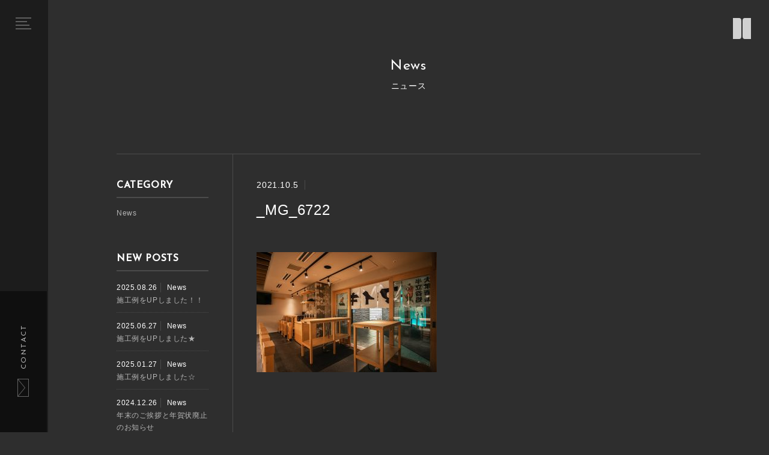

--- FILE ---
content_type: text/html; charset=UTF-8
request_url: https://ishizuki.info/works/887/_mg_6722/
body_size: 1929
content:
<!DOCTYPE html>
<html lang="ja">
<head prefix="og: http://ogp.me/ns# fb: http://ogp.me/ns/fb# article: http://ogp.me/ns/article#">
<meta charset="UTF-8">
<meta name="viewport" content="width=device-width,user-scalable=yes">
<meta name="format-detection" content="telephone=no">
<title></title>
<link href="https://fonts.googleapis.com/css?family=Josefin+Sans:100,300,400,500" rel="stylesheet">
<link rel="stylesheet" href="https://ishizuki.info/wp/wp-content/themes/ishizuki_20211008/css/layout.css" type="text/css">
<link rel="stylesheet" href="https://ishizuki.info/wp/wp-content/themes/ishizuki_20211008/css/style.css" type="text/css">

<meta name="robots" content="noindex,nofollow" />
<link rel='dns-prefetch' href='//s.w.org' />
<link rel='stylesheet' id='contact-form-7-css'  href='https://ishizuki.info/wp/wp-content/plugins/contact-form-7/includes/css/styles.css?ver=5.1.7' type='text/css' media='all' />
</head>
<body class="post">

<header id="header">
		<div class="header-inner">
			<div class="contactBtn"><a href="https://ishizuki.info/contact/">CONTACT</a></div>
			<nav class="menu">
				<div class="menu-inner">
                    <h3><a href="https://ishizuki.info/"><img src="https://ishizuki.info/wp/wp-content/themes/ishizuki_20211008/images/logo_white.svg" alt="<%= data.baseTitle %>"></a></h3>
					<ul class="menuList">
						<li><a href="https://ishizuki.info/what_we_do/">WHAT WE DO</a></li>
						<li><a href="https://ishizuki.info/company/">COMPANY</a></li>
						<li><a href="https://ishizuki.info/news/">NEWS</a></li>
						<li><a href="https://ishizuki.info/works/">WORKS</a></li>
						<li><a href="https://ishizuki.info/staff/">STAFF</a></li>
						<li><a href="https://ishizuki.info/recruit/">RECRUIT</a></li>
						<li><a href="https://ishizuki.info/sitemap/">SITEMAP</a></li>
						<li><a href="https://ishizuki.info/contact/">CONTACT</a></li>
					</ul>
				</div>
			</nav>
			<a class="menuBtn" href=""><span>MENU</span><span></span></a>
		</div>
</header>
<main>



	<div id="wrap">

		<a class="logo logo3" href="https://ishizuki.info/"><img src="https://ishizuki.info/wp/wp-content/themes/ishizuki_20211008/images/logo.svg" alt="_MG_6722"></a>

		<section class="section newsArchiveSection">
			<div class="sectionInner">
				<div class="titleWrap txC">
					<div class="title">News</div>
					<p>ニュース</p>
				</div>
				<div class="newsArchive">

				<div class="sidebar">
					<div class="widget category">
						<h3>CATEGORY</h3>
						<ul>
							<li><a href="https://ishizuki.info/category/news/">News</a></li>
						</ul>
					</div>
					<div class="widget newPosts">
						<h3>NEW POSTS</h3>
						<ul>
							<li>
								<span class="date">2025.08.26</span>
								<span class="cat" href="#">
									<a href="https://ishizuki.info/category/news/">News</a>
								</span>
								<a class="title" href="https://ishizuki.info/1826/">施工例をUPしました！！</a>
							</li>
							<li>
								<span class="date">2025.06.27</span>
								<span class="cat" href="#">
									<a href="https://ishizuki.info/category/news/">News</a>
								</span>
								<a class="title" href="https://ishizuki.info/1769/">施工例をUPしました★</a>
							</li>
							<li>
								<span class="date">2025.01.27</span>
								<span class="cat" href="#">
									<a href="https://ishizuki.info/category/news/">News</a>
								</span>
								<a class="title" href="https://ishizuki.info/1755/">施工例をUPしました☆</a>
							</li>
							<li>
								<span class="date">2024.12.26</span>
								<span class="cat" href="#">
									<a href="https://ishizuki.info/category/news/">News</a>
								</span>
								<a class="title" href="https://ishizuki.info/1691/">年末のご挨拶と年賀状廃止のお知らせ</a>
							</li>
							<li>
								<span class="date">2024.05.16</span>
								<span class="cat" href="#">
									<a href="https://ishizuki.info/category/news/">News</a>
								</span>
								<a class="title" href="https://ishizuki.info/1560/">施工事例をUPしました！！</a>
							</li>
						</ul>
					</div>
				</div>					<div class="contents">

										<article class="article">
						<header class="text articleHeader">
							<span class="date">2021.10.5</span>
							<span class="cat">
								<a href="https://ishizuki.info/category//" rel="category tag"></a>
							</span>
							<h1>_MG_6722</h1>
						</header>
						<div class="articleBody">
							<p class="attachment"><a href='https://ishizuki.info/wp/wp-content/uploads/2021/10/MG_6722.jpg'><img width="300" height="200" src="https://ishizuki.info/wp/wp-content/uploads/2021/10/MG_6722-300x200.jpg" class="attachment-medium size-medium" alt="" srcset="https://ishizuki.info/wp/wp-content/uploads/2021/10/MG_6722-300x200.jpg 300w, https://ishizuki.info/wp/wp-content/uploads/2021/10/MG_6722-768x512.jpg 768w, https://ishizuki.info/wp/wp-content/uploads/2021/10/MG_6722-1024x682.jpg 1024w, https://ishizuki.info/wp/wp-content/uploads/2021/10/MG_6722-325x218.jpg 325w, https://ishizuki.info/wp/wp-content/uploads/2021/10/MG_6722.jpg 1280w" sizes="(max-width: 300px) 100vw, 300px" /></a></p>
						</div>
					</article>
				</div>


			</div>
		</section>

    </div>

<div class="footNews">
	<div class="newsTitle">NEWS</div>
	<div class="text">
		<span class="date">2025.8.26</span>
		<span class="cat">
			<a href="https://ishizuki.info/category/news/">News</a>
		</span>
		<a class="title" href="https://ishizuki.info/1826/">施工例をUPしました！！</a>
		<span class="date">2025.6.27</span>
		<span class="cat">
			<a href="https://ishizuki.info/category/news/">News</a>
		</span>
		<a class="title" href="https://ishizuki.info/1769/">施工例をUPしました★</a>
		<span class="date">2025.1.27</span>
		<span class="cat">
			<a href="https://ishizuki.info/category/news/">News</a>
		</span>
		<a class="title" href="https://ishizuki.info/1755/">施工例をUPしました☆</a>
		<span class="date">2024.12.26</span>
		<span class="cat">
			<a href="https://ishizuki.info/category/news/">News</a>
		</span>
		<a class="title" href="https://ishizuki.info/1691/">年末のご挨拶と年賀状廃止のお知らせ</a>
		<span class="date">2024.5.16</span>
		<span class="cat">
			<a href="https://ishizuki.info/category/news/">News</a>
		</span>
		<a class="title" href="https://ishizuki.info/1560/">施工事例をUPしました！！</a>
		<span class="date">2024.5.11</span>
		<span class="cat">
			<a href="https://ishizuki.info/category/news/">News</a>
		</span>
		<a class="title" href="https://ishizuki.info/1538/">施工例をUPしました！</a>
		<span class="date">2024.3.8</span>
		<span class="cat">
			<a href="https://ishizuki.info/category/news/">News</a>
		</span>
		<a class="title" href="https://ishizuki.info/1495/">施工例をUPしました★</a>
		<span class="date">2023.3.17</span>
		<span class="cat">
			<a href="https://ishizuki.info/category/news/">News</a>
		</span>
		<a class="title" href="https://ishizuki.info/1311/">施工例を3件UPしました！！！</a>
		<span class="date">2023.3.2</span>
		<span class="cat">
			<a href="https://ishizuki.info/category/news/">News</a>
		</span>
		<a class="title" href="https://ishizuki.info/1262/">施工例をUPしました！！</a>
	</div>
</div>
<div id="footer">
	<div class="inner">
		<div class="pageTop"><a href="#wrap">Page Top</a></div>
		<div class="footLogo"><img src="https://ishizuki.info/wp/wp-content/themes/ishizuki_20211008//images/logo2.svg" alt="<%= data.baseTitle %>"></div>
		<div class="tel">tel.011-233-5220 / fax.011-233-5221</div>
		<div class="add">〒060-0061<br>札幌市中央区南1条西6丁目4-1　<br class="pcNone">あおばアネックスビル B1F</div>
		<div class="copy">©Ishizuki.Inc</div>
	</div>
</div>
<script src="https://ishizuki.info/wp/wp-content/themes/ishizuki_20211008/js/jquery.1.10.2.min.js"></script>
<script src="https://ishizuki.info/wp/wp-content/themes/ishizuki_20211008/js/jquery.easing.1.3.min.js"></script>

<script src="https://ishizuki.info/wp/wp-content/themes/ishizuki_20211008/js/common.js"></script>
</body>
</html>

--- FILE ---
content_type: text/css
request_url: https://ishizuki.info/wp/wp-content/themes/ishizuki_20211008/css/layout.css
body_size: 2988
content:
@charset "utf-8";
.mincho { font-family:'ヒラギノ明朝 ProN W3', 'Hiragino Mincho ProN', 'HG明朝E', 'ＭＳ Ｐ明朝', 'ＭＳ 明朝', serif;}
.josefin, #header .contactBtn a, .menu h3, .menu .menuList li a, .footNews .newsTitle, .footNews .text .cat a, #footer .inner .copy { font-family:'Josefin Sans','游ゴシック体', 'Yu Gothic', YuGothic, 'ヒラギノ角ゴ Pro', 'Hiragino Kaku Gothic Pro', sans-serif;}
.cFix:after { content:'.'; display:block; overflow:hidden; visibility:hidden; clear:both; height:0; opacity:0;}

/* http://meyerweb.com/eric/tools/css/reset/ v2.0_custom | 20160518 License: none (public domain) */
html { overflow-y:scroll; overflow-x:hidden; font-size:62.5%; margin:0 !important; padding:0; border:0; vertical-align:top;}
body { color:#221e1f; font-family:'游ゴシック体', 'Yu Gothic', YuGothic, 'ヒラギノ角ゴ Pro', 'Hiragino Kaku Gothic Pro', 'メイリオ', 'Meiryo', sans-serif; word-wrap:break-word; word-break:break-word; -webkit-font-smoothing:antialiased; -moz-osx-font-smoothing:grayscale; font-feature-settings:'palt'; letter-spacing:.06em;}
body, div, span, applet, object, iframe, h1, h2, h3, h4, h5, h6, p, blockquote, pre, a, abbr, acronym, address, big, cite, code, del, dfn, em, img, ins, kbd, q, s, samp, small, strike, strong, sub, tt, var, b, u, i, center, dl, dt, dd, ol, ul, li, fieldset, form, label, legend, table, caption, tbody, tfoot, thead, tr, th, td, article, aside, canvas, details, embed, figure, figcaption, footer, header, hgroup, menu, nav, output, ruby, section, summary, time, mark, audio, video { margin:0; padding:0; border:0; font-size:100%; vertical-align:top;}
* { box-sizing:border-box;

	/* font-feature-settings : "palt";
 	letter-spacing:0.1em; */
	line-height:1.71em;}
br { line-height:inherit;}

/* HTML5 display-role reset for older browsers */
article, aside, details, figcaption, figure, footer, header, hgroup, menu, nav, section { display:block;}
body { line-height:1;}
ol, ul { list-style:none;}
blockquote, q { quotes:none;}
blockquote:before, blockquote:after, q:before, q:after { content:''; content:none;}
table { border-collapse:collapse; border-spacing:0;}
body { background-color:#2e2e2e;}

/*
 * 基本
 **************************/
a { text-decoration:none; -webkit-transition:all .3s; transition:all .3s;}
a:link { color:#221e1f; text-decoration:none;}
a:visited { color:#221e1f; opacity:.6;}
a:hover { color:#221e1f; text-decoration:none;}
a:active { color:#221e1f;}
a img { -webkit-transition:opacity .3s; transition:opacity .3s;}
a.hover { opacity:.6; text-decoration:none;}
a.hover img { opacity:.5;}
img { display:block; width:100%;}
.box-shadow { -webkit-transition:all .3s; transition:all .3s; box-shadow:0 0 40px rgba(0, 0, 0, .1);}
.newsArchive a, .post a { color:#fff; text-decoration:underline;}

/*
 * main
 **************************/
#wrap { overflow:hidden; width:100%; padding-left:80px; position:relative; min-height:calc(100vh - 200px);}

/*
 * header
 **************************/
#header { z-index:100;}
#header .header-inner { z-index:10; position:fixed; -webkit-transform:translateZ(0); transform:translateZ(0); -webkit-transition:all .3s; transition:all .3s; width:80px; height:100%; background:#1c1c1c; top:0; left:0;}
#header a.menuBtn { display:block; position:absolute; left:0; top:0; width:80px; height:80px; text-indent:-9999px;}
#header a.menuBtn:before { content:''; display:block; width:26px; height:2px; background:#5e5e5e; position:absolute; left:33%; top:49%; -webkit-transition:all .3s; transition:all .3s;}
#header a.menuBtn:after { content:''; display:block; width:26px; height:2px; background:#5e5e5e; position:absolute; left:33%; top:49%; -webkit-transition:all .3s; transition:all .3s;}
#header a.menuBtn span:first-child { display:block; width:19px; height:2px; background:#5e5e5e; position:absolute; left:33%; top:49%; -webkit-transition:all .3s; transition:all .3s; margin-top:-4px;}
#header a.menuBtn span:last-child { display:block; width:23px; height:2px; background:#5e5e5e; position:absolute; left:33%; top:49%; -webkit-transition:all .3s; transition:all .3s; margin-top:2px;}
#header a.menuBtn:before { margin-top:-10px;}
#header a.menuBtn:after { margin-top:8px;}
#header .contactBtn { position:absolute; left:-80px; bottom:77px; height:80px; width:236px; -webkit-transform:rotate(-90deg); -ms-transform:rotate(-90deg); transform:rotate(-90deg);}
#header .contactBtn a { background:url(../images/icon-contact.png) no-repeat 60px center #0f0f0f; background-size:30px auto; text-decoration:none; color:#b6b6b6; height:80px; line-height:85px; padding:0 0 0 106px; display:block; font-size:1.2rem; letter-spacing:.2em;}
#header a.menuBtn:hover { opacity:1;}
#header a.menuBtn:hover span:first-child, #header #header a.menuBtn:hover span:last-child { width:26px;}
.menu { position:absolute; overflow:hidden; top:0; left:-400px; width:300px; height:100vh; background:#1c1c1c; padding:0 100px; -webkit-transition:all .5s; transition:all .5s;}
.menu .menu-inner { text-align:center; color:#fff; position:absolute; top:50%; left:50%; width:80vw; -webkit-transform:translateY(-50%) translateX(-50%); -ms-transform:translateY(-50%) translateX(-50%); transform:translateY(-50%) translateX(-50%);}
.menu h3 { font-size:2.6rem; line-height:1.8em; margin-bottom:10px; margin-bottom:40px; max-width:190px; margin:0 auto 42px;}
.menu h3 img { width:100%; height:auto;}
.menu .menuList { overflow:auto; height:70vh;}
.menu .menuList li { max-width:80vw; margin:0 auto 10px;}
.menu .menuList li a { display:block; font-size:1.6rem; padding:5px 0; letter-spacing:.2em; color:#fff; line-height:1.4em; font-weight:normal; text-decoration:none;

	/* border-radius:10px; */}
.menu .menuList li a.hover { background:rgba(0, 0, 0, .7);}
body.menuOn #header .header-inner a.menuBtn span { opacity:0;}
body.menuOn #header .header-inner a.menuBtn:before { -webkit-transform:translateY(12px) rotate(-45deg); -ms-transform:translateY(12px) rotate(-45deg); transform:translateY(12px) rotate(-45deg); margin-top:-12.8px;}
body.menuOn #header .header-inner a.menuBtn:after { -webkit-transform:translateY(-12px) rotate(45deg); -ms-transform:translateY(-12px) rotate(45deg); transform:translateY(-12px) rotate(45deg); margin-top:10.8px;}
body.menuOn .menu { left:0;}

/*
 * news
 **************************/
.footNews { padding-left:80px; background:#282828; overflow:hidden; height:50px;}
.footNews .newsTitle { display:inline-block; font-size:1.8rem; line-height:53px; color:#fff; width:120px; text-align:center;}
.footNews .text { display:inline-block; width:calc(100% - 140px);}
.footNews .text .date { font-size:1.4rem; line-height:50px; display:inline-block; color:#fff;}
.footNews .text .cat { display:inline-block; vertical-align:middle; padding:15px;}
.footNews .text .cat a { text-decoration:none; font-size:1.0rem; background-color:#737373; width:auto; color:#fff; display:block; line-height:1em; padding:6px 30px 3px;}
.footNews .text a { font-size:1.4rem; line-height:50px; display:inline-block; width:calc(100% - 210px); text-decoration:none; color:#fff; overflow:hidden; text-overflow:ellipsis; white-space:nowrap;}

/*
 * pageTop
 **************************/
.pageTop { position:absolute; right:35px; top:-35px; text-indent:-9999px;}
.pageTop a { display:block; width:55px; height:55px; -webkit-transform:rotate(45deg); -ms-transform:rotate(45deg); transform:rotate(45deg); border-left:solid 1px #221e1f; border-top:solid 1px #221e1f;}

/*
 * footer
 **************************/
#footer { z-index:5; position:relative; padding:88px 0 60px 80px; background:#fff;}
#footer .inner { max-width:1012px; width:100%; margin:0 auto; padding:0 20px; position:relative;}
#footer .inner .footLogo { width:193px; margin-bottom:60px;}
#footer .inner .tel { font-size:1.4rem; font-weight:bold; color:#595959; letter-spacing:.1em; margin-bottom:1em;}
#footer .inner .add { font-size:1.4rem; color:#595959;}
#footer .inner .copy { font-size:1.4rem; text-align:center; position:absolute; right:20px; bottom:0;}
.lighter { font-weight:normal;}

@media screen and (max-width: 750px){
	body { -webkit-text-size-adjust:100%;}
	#wrap { padding:40px 0 0;}

	/*
	 * header
	 **************************/
	#header .header-inner { width:100%; height:40px;}
	#header a.menuBtn { width:40px; height:40px;}
	#header .contactBtn { left:auto; right:0; bottom:auto; top:0; height:40px; width:136px; -webkit-transform:rotate(0deg); -ms-transform:rotate(0deg); transform:rotate(0deg);}
	#header .contactBtn a { background:url(../images/icon-contact.png) no-repeat 15px center #0f0f0f; background-size:20px auto; color:#b6b6b6; height:40px; line-height:43px; padding:0 0 0 45px;}
	.menu { left:-45vw; width:45vw; padding:0 0;}
	.menu .menu-inner { text-align:left; position:static; top:0; left:0; width:auto; height:100vw; -webkit-transform:translateY(0%) translateX(0%); -ms-transform:translateY(0%) translateX(0%); transform:translateY(0%) translateX(0%);}
	.menu h3 { font-size:2.0rem; line-height:1.8em; width:45vw; margin-bottom:0; padding:90px 15px 30px;}
	.menu .menuList { overflow:auto; height:calc(100vh - 100px); padding:0 15px;}
	.menu .menuList li a { font-size:1.4rem; display:block;}

	/*
	 * news
	 **************************/
	.footNews { padding-left:0; height:40px;}
	.footNews .newsTitle { font-size:1.4rem; line-height:44px; width:60px;}
	.footNews .text { width:calc(100% - 67px);}
	.footNews .text .date { font-size:1.2rem; line-height:40px;}
	.footNews .text .cat { padding:10px;}
	.footNews .text .cat a { padding:6px 10px 3px;}
	.footNews .text a { font-size:1.2rem; line-height:40px; width:calc(100% - 170px);}

	/*
	 * pageTop
	 **************************/
	.pageTop { right:25px; top:0;}
	.pageTop a { display:block; width:35px; height:35px;}

	/*
	 * footer
	 **************************/
	#footer { z-index:5; position:relative; padding:40px 0 30px;}
	#footer .inner { padding:0 20px; position:relative;}
	#footer .inner .footLogo { width:150px; margin-bottom:30px;}
	#footer .inner .tel { font-size:1.2rem; font-weight:bold; color:#595959; letter-spacing:.1em; margin-bottom:1em;}
	#footer .inner .add { font-size:1.2rem; color:#595959; line-height:1.4em; margin-bottom:30px;}
	#footer .inner .copy { font-size:1.2rem; text-align:center; position:static; right:0; bottom:0;}
}

--- FILE ---
content_type: image/svg+xml
request_url: https://ishizuki.info/wp/wp-content/themes/ishizuki_20211008/images/logo_white.svg
body_size: 2640
content:
<?xml version="1.0" encoding="utf-8"?>
<!-- Generator: Adobe Illustrator 23.0.0, SVG Export Plug-In . SVG Version: 6.00 Build 0)  -->
<svg version="1.1" id="レイヤー_1" xmlns="http://www.w3.org/2000/svg" xmlns:xlink="http://www.w3.org/1999/xlink" x="0px"
	 y="0px" viewBox="0 0 350 52" style="enable-background:new 0 0 350 52;" xml:space="preserve">
<style type="text/css">
	.st0{fill:#FFFFFF;}
</style>
<g>
	<g>
		<g>
			<path class="st0" d="M10.45,31.55c0,6.31,0,11.5,0.33,14.26c0.2,1.91,0.59,3.36,2.56,3.62c0.92,0.13,2.36,0.26,2.96,0.26
				c0.39,0,0.53,0.2,0.53,0.39c0,0.33-0.33,0.53-1.05,0.53c-3.61,0-7.76-0.19-8.08-0.19c-0.33,0-4.47,0.19-6.45,0.19
				c-0.72,0-1.05-0.14-1.05-0.53c0-0.19,0.13-0.39,0.53-0.39c0.59,0,1.38-0.13,1.96-0.26c1.32-0.26,1.65-1.71,1.91-3.62
				c0.33-2.76,0.33-7.95,0.33-14.26V19.98c0-10.25,0-12.09-0.13-14.19C4.67,3.55,4.01,2.44,2.56,2.11c-0.72-0.2-1.58-0.27-2.04-0.27
				C0.27,1.84,0,1.71,0,1.45c0-0.39,0.33-0.52,1.05-0.52c2.17,0,6.31,0.19,6.64,0.19c0.33,0,4.47-0.19,6.44-0.19
				c0.72,0,1.05,0.12,1.05,0.52c0,0.26-0.27,0.39-0.53,0.39c-0.46,0-0.86,0.07-1.64,0.2c-1.78,0.32-2.3,1.44-2.44,3.75
				c-0.13,2.11-0.13,3.95-0.13,14.19V31.55z"/>
			<path class="st0" d="M34.05,49.76c-0.92-0.46-0.98-0.72-0.98-2.5c0-3.29,0.26-5.92,0.33-6.97c0.07-0.72,0.2-1.05,0.52-1.05
				c0.4,0,0.47,0.2,0.47,0.73c0,0.59,0,1.51,0.2,2.43c0.98,4.86,5.32,6.7,9.72,6.7c6.31,0,9.4-4.54,9.4-8.74
				c0-4.53-1.91-7.17-7.56-11.83l-2.96-2.44c-6.97-5.72-8.54-9.79-8.54-14.26C34.64,4.8,39.9,0,48.25,0c2.57,0,4.47,0.27,6.11,0.66
				c1.25,0.27,1.78,0.33,2.3,0.33c0.53,0,0.66,0.13,0.66,0.46c0,0.33-0.26,2.5-0.26,6.97c0,1.05-0.13,1.51-0.47,1.51
				c-0.39,0-0.45-0.32-0.52-0.85C56,8.29,55.61,6.51,55.21,5.79C54.82,5.07,53.04,2.31,47,2.31c-4.53,0-8.09,2.82-8.09,7.62
				c0,3.76,1.71,6.12,8.02,11.05l1.84,1.45c7.75,6.11,9.6,10.18,9.6,15.44c0,2.69-1.05,7.69-5.59,10.91
				c-2.83,1.98-6.38,2.76-9.92,2.76C39.77,51.54,36.75,51.07,34.05,49.76z"/>
			<path class="st0" d="M119.9,31.55c0,6.31,0,11.5,0.33,14.26c0.19,1.91,0.59,3.36,2.56,3.62c0.92,0.13,2.36,0.26,2.96,0.26
				c0.39,0,0.52,0.2,0.52,0.39c0,0.33-0.33,0.53-1.05,0.53c-3.61,0-7.75-0.19-8.09-0.19c-0.33,0-4.47,0.19-6.44,0.19
				c-0.72,0-1.05-0.14-1.05-0.53c0-0.19,0.13-0.39,0.52-0.39c0.59,0,1.38-0.13,1.97-0.26c1.31-0.26,1.64-1.71,1.9-3.62
				c0.33-2.76,0.33-7.95,0.33-14.26v-6.9c0-0.26-0.19-0.39-0.39-0.39H86.24c-0.19,0-0.39,0.07-0.39,0.39v6.9
				c0,6.31,0,11.5,0.33,14.26c0.2,1.91,0.59,3.36,2.57,3.62c0.92,0.13,0.53,0.26,1.12,0.26c0.39,0,0.53,0.2,0.53,0.39
				c0,0.33-0.33,0.53-1.05,0.53c-3.62,0-5.92-0.19-6.25-0.19c-0.34,0-4.48,0.19-6.45,0.19c-0.72,0-1.05-0.14-1.05-0.53
				c0-0.19,0.13-0.39,0.53-0.39c0.59,0,1.38-0.13,1.98-0.26c1.31-0.26,1.64-1.71,1.9-3.62c0.33-2.76,0.33-7.95,0.33-14.26V19.98
				c0-10.25,0-12.09-0.13-14.19c-0.13-2.24-0.66-3.29-2.83-3.75c-0.53-0.13-1.64-0.2-2.23-0.2c-0.27,0-0.53-0.13-0.53-0.39
				c0-0.39,0.33-0.52,1.05-0.52c2.95,0,7.09,0.19,7.43,0.19c0.33,0,4.47-0.19,6.44-0.19c0.72,0,1.05,0.12,1.05,0.52
				c0,0.26-0.26,0.39-0.52,0.39c-0.46,0-0.86,0.07-1.64,0.2c-1.77,0.32-2.3,1.44-2.44,3.75c-0.13,2.11-0.13,3.95-0.13,14.19v1.38
				c0,0.33,0.19,0.39,0.39,0.39h27.74c0.2,0,0.39-0.07,0.39-0.39v-1.38c0-10.25,0-12.09-0.13-14.19c-0.13-2.24-0.66-3.29-2.83-3.75
				c-0.52-0.13-1.64-0.2-2.23-0.2c-0.26,0-0.53-0.13-0.53-0.39c0-0.39,0.33-0.52,1.05-0.52c2.96,0,7.1,0.19,7.43,0.19
				c0.33,0,4.47-0.19,6.45-0.19c0.72,0,1.05,0.12,1.05,0.52c0,0.26-0.26,0.39-0.52,0.39c-0.46,0-0.85,0.07-1.65,0.2
				c-1.77,0.32-2.3,1.44-2.42,3.75c-0.13,2.11-0.13,3.95-0.13,14.19V31.55z"/>
			<path class="st0" d="M151.35,31.55c0,6.31,0,11.5,0.33,14.26c0.2,1.91,0.59,3.36,2.57,3.62c0.91,0.13,2.36,0.26,2.95,0.26
				c0.4,0,0.53,0.2,0.53,0.39c0,0.33-0.33,0.53-1.05,0.53c-3.61,0-7.75-0.19-8.09-0.19c-0.33,0-4.47,0.19-6.44,0.19
				c-0.72,0-1.05-0.14-1.05-0.53c0-0.19,0.13-0.39,0.53-0.39c0.59,0,1.38-0.13,1.97-0.26c1.31-0.26,1.64-1.71,1.9-3.62
				c0.33-2.76,0.33-7.95,0.33-14.26V19.98c0-10.25,0-12.09-0.13-14.19c-0.13-2.24-0.79-3.35-2.24-3.68
				c-0.72-0.2-1.58-0.27-2.04-0.27c-0.26,0-0.53-0.13-0.53-0.39c0-0.39,0.33-0.52,1.05-0.52c2.16,0,6.31,0.19,6.63,0.19
				c0.33,0,4.48-0.19,6.45-0.19c0.72,0,1.05,0.12,1.05,0.52c0,0.26-0.26,0.39-0.52,0.39c-0.46,0-0.86,0.07-1.65,0.2
				c-1.77,0.32-2.3,1.44-2.43,3.75c-0.13,2.11-0.13,3.95-0.13,14.19V31.55z"/>
			<path class="st0" d="M195.58,47.79c6.9,0,9.01-1.25,10.39-3.22c0.59-0.85,1.19-2.62,1.31-3.55c0.13-0.66,0.26-1.05,0.59-1.05
				c0.4,0,0.53,0.26,0.53,1.51c0,2.03-0.92,5.92-1.31,7.56c-0.4,1.58-0.46,1.71-1.97,1.71c-10.97,0-22.01-0.33-33.52-0.33
				c-0.79,0-1.18-0.07-1.18-0.53c0-0.33,0.13-0.66,0.92-1.84c9.79-14.79,19.72-29.57,28.85-44.43h-14.26c-3.35,0-7.37,0.2-9.46,1.32
				c-2.37,1.25-3.55,3.68-3.75,5.19c-0.13,0.99-0.39,1.18-0.73,1.18c-0.32,0-0.39-0.32-0.39-0.85c0-0.79,0.98-6.77,1.31-8.75
				c0.13-0.91,0.27-1.25,0.66-1.25c0.6,0,0.99,0.4,2.76,0.47c6.25,0.26,9.4,0.19,11.44,0.19h18.33c0.98,0,1.32,0.13,1.32,0.53
				c0,0.26,0,0.39-0.26,0.79c-9.54,15.12-19.46,30.23-29.45,45.35H195.58z"/>
			<path class="st0" d="M223.22,19.98c0-10.25,0-12.09-0.13-14.19c-0.13-2.24-0.65-3.29-2.82-3.75c-0.53-0.13-1.64-0.2-2.23-0.2
				c-0.27,0-0.53-0.13-0.53-0.39c0-0.39,0.33-0.52,1.05-0.52c2.96,0,6.97,0.19,7.55,0.19c0.6,0,4.54-0.19,6.51-0.19
				c0.72,0,1.05,0.12,1.05,0.52c0,0.26-0.26,0.39-0.52,0.39c-0.47,0-0.86,0.07-1.65,0.2c-1.77,0.26-2.3,1.44-2.43,3.75
				c-0.13,2.11-0.13,3.95-0.13,14.19v9.2c0,9.47,2.1,13.54,4.93,16.24c3.22,3.02,6.18,3.61,9.92,3.61c4.01,0,7.96-1.9,10.31-4.74
				c3.03-3.75,3.81-9.33,3.81-16.1v-8.22c0-10.25,0-12.09-0.13-14.19c-0.13-2.24-0.66-3.29-2.83-3.75c-0.52-0.13-1.64-0.2-2.23-0.2
				c-0.27,0-0.53-0.13-0.53-0.39c0-0.39,0.33-0.52,1.06-0.52c2.96,0,6.57,0.19,6.97,0.19c0.46,0,3.55-0.19,5.52-0.19
				c0.73,0,1.06,0.12,1.06,0.52c0,0.26-0.26,0.39-0.53,0.39c-0.46,0-0.85,0.07-1.64,0.2c-1.77,0.39-2.3,1.44-2.43,3.75
				c-0.13,2.11-0.13,3.95-0.13,14.19v7.04c0,7.1-0.78,14.99-6.04,19.65c-4.73,4.2-9.67,4.86-13.54,4.86
				c-2.24,0-8.87-0.27-13.54-4.67c-3.23-3.09-5.72-7.69-5.72-17.28V19.98z"/>
			<path class="st0" d="M285.39,19.98c0-10.25,0-12.09-0.14-14.19c-0.13-2.24-0.65-3.29-2.82-3.75c-0.52-0.13-1.64-0.2-2.23-0.2
				c-0.27,0-0.53-0.13-0.53-0.39c0-0.39,0.33-0.52,1.05-0.52c2.96,0,6.84,0.19,7.23,0.19c0.59,0,4.41-0.19,6.38-0.19
				c0.72,0,1.06,0.12,1.06,0.52c0,0.26-0.27,0.39-0.53,0.39c-0.47,0-0.86,0.07-1.64,0.2c-1.77,0.32-2.31,1.44-2.44,3.75
				c-0.13,2.11-0.13,3.95-0.13,14.19v3.95h0.26c1.11-1.25,12.41-13.34,14.77-15.9c1.84-1.91,3.55-3.62,3.55-4.74
				c0-0.79-0.33-1.18-0.86-1.38c-0.33-0.13-0.59-0.26-0.59-0.53c0-0.33,0.33-0.45,0.79-0.45c1.31,0,3.35,0.19,4.92,0.19
				c0.33,0,4.67-0.19,6.31-0.19c0.72,0,0.99,0.12,0.99,0.45c0,0.33-0.13,0.46-0.66,0.46c-0.98,0-2.36,0.33-3.68,0.92
				c-2.7,1.18-4.14,2.82-7.09,5.65c-1.65,1.58-12.47,12.76-13.85,14.39c1.7,1.91,14.77,16.04,17.46,18.54
				c5.52,5.13,6.64,6.18,9.79,7.49c1.71,0.73,3.61,0.85,4.07,0.85c0.46,0,0.86,0.13,0.86,0.39c0,0.33-0.33,0.53-1.44,0.53h-3.35
				c-1.84,0-3.09,0-4.54-0.14c-3.49-0.32-5.13-1.77-7.96-4.01c-2.95-2.43-16.27-17.48-19.43-21.36h-0.33v6.44
				c0,6.31,0,11.5,0.33,14.26c0.2,1.91,0.6,3.36,2.57,3.62c0.92,0.13,1.97,0.26,2.56,0.26c0.4,0,0.53,0.2,0.53,0.39
				c0,0.33-0.33,0.53-1.06,0.53c-3.22,0-7.03-0.19-7.56-0.19c-0.53,0-4.34,0.19-6.31,0.19c-0.73,0-1.06-0.14-1.06-0.53
				c0-0.19,0.13-0.39,0.53-0.39c0.59,0,1.38-0.13,1.97-0.26c1.32-0.26,1.65-1.71,1.91-3.62c0.33-2.76,0.33-7.95,0.33-14.26V19.98z"
				/>
			<g>
				<path class="st0" d="M349.48,49.69c-0.59,0-2.04-0.13-2.97-0.26c-1.97-0.26-2.36-1.71-2.56-3.62c-0.33-2.76-0.33-3.79-0.33-10.1
					V35.4l0.02-3.5c0-0.31-0.24-0.48-0.53-0.38l-4.47,1.53c-0.3,0.11-0.54,0.45-0.54,0.75v1.91c0,6.31,0,7.34-0.32,10.1
					c-0.26,1.91-0.59,3.36-1.91,3.62c-0.59,0.13-1.38,0.26-1.97,0.26c-0.39,0-0.52,0.2-0.52,0.39c0,0.39,0.33,0.53,1.05,0.53
					c1.97,0,6.11-0.19,6.44-0.19c0.33,0,4.47,0.19,8.08,0.19c0.73,0,1.05-0.19,1.05-0.53C350,49.89,349.87,49.69,349.48,49.69z"/>
				<g>
					<path class="st0" d="M338.02,15.79c0,0.31,0.24,0.48,0.54,0.38l4.61-1.58c0.3-0.1,0.55-0.44,0.55-0.75l0.01-3.09
						c0-0.31-0.24-0.48-0.54-0.38l-4.64,1.59c-0.3,0.1-0.54,0.44-0.54,0.75L338.02,15.79z"/>
				</g>
				<g>
					<path class="st0" d="M338.02,22.83c0,0.31,0.24,0.48,0.54,0.38l4.61-1.58c0.3-0.1,0.55-0.44,0.55-0.75l0.01-3.09
						c0-0.31-0.24-0.48-0.54-0.38L338.55,19c-0.3,0.11-0.54,0.44-0.54,0.75L338.02,22.83z"/>
				</g>
				<g>
					<path class="st0" d="M338.02,29.88c0,0.31,0.24,0.49,0.54,0.38l4.61-1.58c0.3-0.1,0.55-0.44,0.55-0.75l0.01-3.09
						c0-0.31-0.24-0.48-0.54-0.38l-4.64,1.59c-0.3,0.1-0.54,0.44-0.54,0.75L338.02,29.88z"/>
				</g>
				<path class="st0" d="M347.3,0.93c-1.97,0-6.11,0.19-6.44,0.19c-0.33,0-4.47-0.19-6.64-0.19c-0.72,0-1.05,0.12-1.05,0.52
					c0,0.26,0.26,0.39,0.53,0.39c0.45,0,1.32,0.07,2.04,0.27c1.45,0.32,2.1,1.44,2.23,3.68c0,0.01,0.01,0.02,0.01,0.03l0.04,2.9
					c0,0.31,0.24,0.48,0.54,0.38l4.61-1.58c0.3-0.1,0.55-0.44,0.55-0.75l0.02-2.11c0-1.41,1.04-2.36,2.44-2.62
					c0.8-0.13,1.18-0.2,1.64-0.2c0.27,0,0.53-0.13,0.53-0.39C348.36,1.05,348.03,0.93,347.3,0.93z"/>
			</g>
		</g>
	</g>
</g>
</svg>
